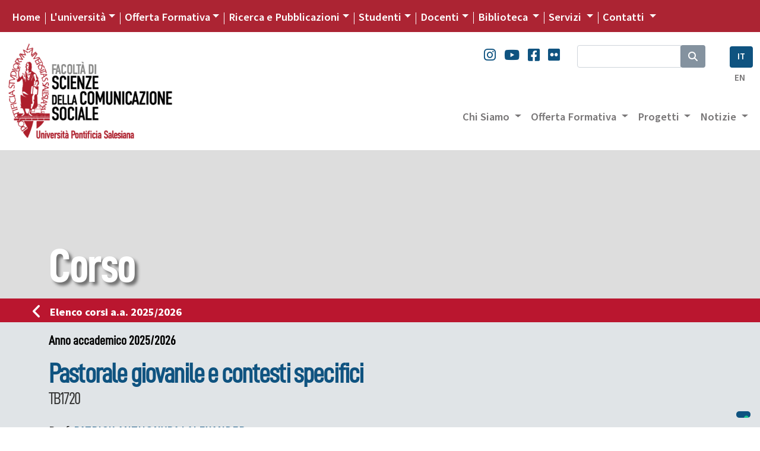

--- FILE ---
content_type: text/html; charset=UTF-8
request_url: https://fsc.unisal.it/corso/TB1720/22-23
body_size: 10681
content:

<!DOCTYPE html>
<html lang="it">

<head>
  <script type="text/javascript">
    var _iub = _iub || [];
    _iub.csConfiguration = {
      "siteId": 4104313,
      "cookiePolicyId": 93753809,
      "lang": "it",
      "storage": {
        "useSiteId": true
      }
    };
  </script>
  <script type="text/javascript" src="https://cs.iubenda.com/autoblocking/4104313.js"></script>
  <script type="text/javascript" src="//cdn.iubenda.com/cs/gpp/stub.js"></script>
  <script type="text/javascript" src="//cdn.iubenda.com/cs/iubenda_cs.js" charset="UTF-8" async></script>
  <meta charset="utf-8">

<!--
<meta name="viewport" content="width=device-width, initial-scale=1.0">  
<meta name="viewport" content="width=device-width, user-scalable=yes,initial-scale=1.0, minimum-scale=1.0">
-->
<meta name="viewport" content="width=device-width, initial-scale=1.0">

<meta name="mobile-web-app-capable" content="yes">


<meta name="description" content="Corso" />
<meta name="keywords" content="università salesiana, pontifical university, pontificial university, giovani, don bosco, educazione salesiana, pastorale giovanile salesiana, formazione culturale salesiana, sistema preventivo, educazione professionale, osservatorio giovani, osservatorio della gioventù, formazione professionale, sociologia della gioventù, scuola e formazione salesiana" />



<meta name="robots" content="index, follow">
<meta name="google-site-verification" content="LAOZ9GiLktmrWyMj3LPaKHsWr9g3bwWk2L7B1i8i7m8" />
<link rel="canonical" href="https://www.unisal.it/" />
<link rel="image_src" href="https://www.unisal.it/images/_set/logo-ups.jpg" />
<meta property="og:type" content="article" />
<meta property="og:title" content="Unisal" />
<meta property="og:description" content="Corso" />
<meta property="og:url" content="https://www.unisal.it/corso" />
<meta property="og:site_name" content="Università Pontificia Salesiana" />
<meta property="og:image" itemprop="image" content="https://www.unisal.it/images/_set/logo-ups.jpg" />
<meta property="og:locale" content="it_IT" />
<meta name="twitter:card" content="summary" />
<meta name="twitter:description" content="Corso" />
<meta name="twitter:title" content="UNISAL" />
<meta name="twitter:site" content="@Unisal" />
<meta name="twitter:image" content="https://www.unisal.it/images/_set/logo-ups.jpg" />

<!-- Fonts -->
<link rel="stylesheet" href="https://use.typekit.net/aab0qxa.css">
<!--
  <link href="https://fonts.googleapis.com/css?family=Source+Sans+Pro:300,300i,400,400i,600,700,700i,900,900i&display=swap" rel="stylesheet">
-->
<link rel="stylesheet" href="https://cdnjs.cloudflare.com/ajax/libs/font-awesome/6.4.2/css/all.min.css" integrity="sha512-z3gLpd7yknf1YoNbCzqRKc4qyor8gaKU1qmn+CShxbuBusANI9QpRohGBreCFkKxLhei6S9CQXFEbbKuqLg0DA==" crossorigin="anonymous" referrerpolicy="no-referrer" />


<!-- Latest compiled and minified CSS -->
<!-- CSS only -->
<!-- BS - OLD VERSION - <link rel="stylesheet" href="https://maxcdn.bootstrapcdn.com/bootstrap/4.3.1/css/bootstrap.min.css"> -->
<!-- BS5 -->
<link href="https://cdn.jsdelivr.net/npm/bootstrap@5.0.2/dist/css/bootstrap.min.css" rel="stylesheet" integrity="sha384-EVSTQN3/azprG1Anm3QDgpJLIm9Nao0Yz1ztcQTwFspd3yD65VohhpuuCOmLASjC" crossorigin="anonymous">

<!-- CSS -->
<link rel="stylesheet" href="/templates/unisal/it/css/flexslider-fonts.css" />
<link rel="stylesheet" href="https://cdnjs.cloudflare.com/ajax/libs/flexslider/2.7.2/flexslider.min.css" integrity="sha512-c7jR/kCnu09ZrAKsWXsI/x9HCO9kkpHw4Ftqhofqs+I2hNxalK5RGwo/IAhW3iqCHIw55wBSSCFlm8JP0sw2Zw==" crossorigin="anonymous" referrerpolicy="no-referrer" />
<link rel="stylesheet" href="/templates/unisal/it/css/animations.css" />
<link rel="stylesheet" href="/templates/unisal/it/css/style.css?ver=1739776306" />
<link rel="stylesheet" href="/templates/unisal/it/css/style_responsive.css?ver=1739776306" />
<link rel="stylesheet" href="/templates/unisal/it/css/pixelfabrica.css" />
<link rel="stylesheet" type="text/css" href="/templates/unisal/it/css/colors/fsc.css" />


  <link rel="stylesheet" href="/templates/unisal/it/css/corso.css" />



<!--[if lt IE 9]><script src="/media/jui/js/html5.js?1ee3023ea9f0264f798175bdd525925b" type="text/javascript"></script><![endif]-->
<!--<script src="https://www.unisal.it/home/hp_js/jquery.js" type="text/javascript"></script>-->
<!-- jQuery 341 -   
<script src="https://ajax.googleapis.com/ajax/libs/jquery/3.4.1/jquery.min.js"></script> -->
<!-- jQuery 360 -->
<script src="https://code.jquery.com/jquery-3.6.0.min.js" integrity="sha256-/xUj+3OJU5yExlq6GSYGSHk7tPXikynS7ogEvDej/m4=" crossorigin="anonymous"></script>
<!-- BS - OLD VERSION --
<script src="https://cdnjs.cloudflare.com/ajax/libs/popper.js/1.14.7/umd/popper.min.js"></script>
<script src="https://maxcdn.bootstrapcdn.com/bootstrap/4.3.1/js/bootstrap.min.js"></script>  -->

<!-- BS 5 JS -->
<script src="https://cdn.jsdelivr.net/npm/@popperjs/core@2.9.2/dist/umd/popper.min.js" integrity="sha384-IQsoLXl5PILFhosVNubq5LC7Qb9DXgDA9i+tQ8Zj3iwWAwPtgFTxbJ8NT4GN1R8p" crossorigin="anonymous"></script>
<script src="https://cdn.jsdelivr.net/npm/bootstrap@5.0.2/dist/js/bootstrap.min.js" integrity="sha384-cVKIPhGWiC2Al4u+LWgxfKTRIcfu0JTxR+EQDz/bgldoEyl4H0zUF0QKbrJ0EcQF" crossorigin="anonymous"></script>
<script src="/templates/unisal/it/js/touch-punch.js"></script>

<link rel="stylesheet" href="https://cdnjs.cloudflare.com/ajax/libs/fancybox/3.2.5/jquery.fancybox.min.css" />
<script src="https://cdnjs.cloudflare.com/ajax/libs/fancybox/3.2.5/jquery.fancybox.min.js"></script>
<script src="/templates/unisal/it/js/pixelfabrica.js"></script>
<script src="https://cdnjs.cloudflare.com/ajax/libs/flexslider/2.7.2/jquery.flexslider-min.js" integrity="sha512-BmoWLYENsSaAfQfHszJM7cLiy9Ml4I0n1YtBQKfx8PaYpZ3SoTXfj3YiDNn0GAdveOCNbK8WqQQYaSb0CMjTHQ==" crossorigin="anonymous" referrerpolicy="no-referrer"></script>

<script src="/templates/unisal/it/js/script.js?ver=1739776306"></script>
<!-- FAVICON -->
<link rel="apple-touch-icon" sizes="57x57" href="/images/_set/favicon/apple-icon-57x57.png">
<link rel="apple-touch-icon" sizes="60x60" href="/images/_set/favicon/apple-icon-60x60.png">
<link rel="apple-touch-icon" sizes="72x72" href="/images/_set/favicon/apple-icon-72x72.png">
<link rel="apple-touch-icon" sizes="76x76" href="/images/_set/favicon/apple-icon-76x76.png">
<link rel="apple-touch-icon" sizes="114x114" href="/images/_set/favicon/apple-icon-114x114.png">
<link rel="apple-touch-icon" sizes="120x120" href="/images/_set/favicon/apple-icon-120x120.png">
<link rel="apple-touch-icon" sizes="144x144" href="/images/_set/favicon/apple-icon-144x144.png">
<link rel="apple-touch-icon" sizes="152x152" href="/images/_set/favicon/apple-icon-152x152.png">
<link rel="apple-touch-icon" sizes="180x180" href="/images/_set/favicon/apple-icon-180x180.png">
<link rel="icon" type="image/png" sizes="192x192" href="/images/_set/favicon/android-icon-192x192.png">
<link rel="icon" type="image/png" sizes="32x32" href="/images/_set/favicon/favicon-32x32.png">
<link rel="icon" type="image/png" sizes="96x96" href="/images/_set/favicon/favicon-96x96.png">
<link rel="icon" type="image/png" sizes="16x16" href="/images/_set/favicon/favicon-16x16.png">
<meta name="msapplication-TileColor" content="#ffffff">
<meta name="msapplication-TileImage" content="/images/_set/favicon/ms-icon-144x144.png">
<meta name="theme-color" content="#ffffff">

<link rel="shortcut icon" type="image/vnd.microsoft.icon" href="/images/_set/favicon/favicon.ico" />

<!-- Global site tag (gtag.js) - Google Analytics -->
<script async src="https://www.googletagmanager.com/gtag/js?id=UA-148934404-1"></script>
<script>
  window.dataLayer = window.dataLayer || [];

  function gtag() {
    dataLayer.push(arguments);
  }
  gtag('js', new Date());

  gtag('config', 'UA-148934404-1');
</script>
  <title>Facoltà di Scienze della Comunicazione Sociale - Università Pontificia Salesiana</title>
  </head>

<body class="fsc">
  <header class="custom-header sticky-lg-top">
    <div id="top-nav-wrapper" class="bg-unisal">
      <div class="container-fluid">
        <div class="wrapper">
          <div class="row">
            <div class="col">
              <div class="top-nav">
                <nav class="navbar navbar-expand-lg navbar-dark">
  <button class="navbar-toggler" type="button" data-bs-toggle="collapse" data-bs-target="#navbarSupportedContent" aria-controls="navbarSupportedContent" aria-expanded="false" aria-label="Toggle navigation">
    <span class="navbar-toggler-icon"></span>
  </button>
  <div class="collapse navbar-collapse" id="navbarSupportedContent">
    <ul class="navbar-nav me-auto topnav mb-2 mb-lg-0">
      
      
                    <li class="nav-item first-item">
                                <a class="nav-link active" aria-current="page" href="https://www.unisal.it/">Home</a>
            </li>

        
      
                    <li class="nav-item dropdown custom-dropdown">
                <a class="nav-link dropdown-toggle" href="#" data-bs-toggle="dropdown" data-bs-auto-close="outside" aria-expanded="false">L'università</a>
                <div id="universita" class="dropdown-menu shadow" data-bs-popper="none">
                    <div class="mega-content px-4">
                        <div class="container-fluid">
                            
                                                        <div class="row gx-5">
                            
                                                            <div class="col py-4 border-end">
                                    
                                                                            <h5>
                                                                                            Chi Siamo                                                                                    </h5>
                                    
                                    <div class="item-list">
                                                                                                                                    <a href="https://www.unisal.it/page/24-identita-missione" class="dropdown-item">
                                                    Identità, Missione e Programma                                                </a>
                                                                                                                                                                                <a href="https://www.unisal.it/page/4-storia" class="dropdown-item">
                                                    Storia                                                </a>
                                                                                                                                                                                <a href="https://www.unisal.it/page/7-pastorale-universitaria" class="dropdown-item">
                                                    Pastorale Universitaria                                                </a>
                                                                                                                                                                                <a href="https://www.unisal.it/page/29-ups-nel-mondo" class="dropdown-item">
                                                    UPS nel Mondo                                                </a>
                                                                                                                                                                                <a href="https://www.unisal.it/page/6088-convenzioni-accordi" class="dropdown-item">
                                                    Accordi con altre Università                                                </a>
                                                                                                                        </div>
                                </div>
                                                            <div class="col py-4 border-end">
                                    
                                                                            <h5>
                                                                                            Struttura                                                                                    </h5>
                                    
                                    <div class="item-list">
                                                                                                                                    <a href="https://www.unisal.it/page/30-autorita-accademiche" class="dropdown-item">
                                                    Autorità                                                </a>
                                                                                                                                                                                <a href="https://www.unisal.it/page/5-organi-accademici" class="dropdown-item">
                                                    Organi accademici                                                </a>
                                                                                                                                                                                <a href="https://www.unisal.it/page/31-consigli-e-commissioni" class="dropdown-item">
                                                    Consigli e Commissioni                                                </a>
                                                                                                                                                                                <a href="https://www.unisal.it/list/docenti" class="dropdown-item">
                                                    Docenti                                                </a>
                                                                                                                                                                                <a href="https://www.unisal.it/page/1633-studenti" class="dropdown-item">
                                                    Studenti                                                </a>
                                                                                                                        </div>
                                </div>
                                                            <div class="col py-4 border-end">
                                    
                                                                            <h5>
                                                                                            Qualità                                                                                    </h5>
                                    
                                    <div class="item-list">
                                                                                                                                    <a href="https://www.unisal.it/page/26-didattica" class="dropdown-item">
                                                    Didattica                                                </a>
                                                                                                                                                                                <a href="https://www.unisal.it/page/27-titoli-accademici" class="dropdown-item">
                                                    Titoli accademici                                                </a>
                                                                                                                                                                                <a href="https://www.unisal.it/page/1634-offerta-formativa" class="dropdown-item">
                                                    Offerta Formativa                                                </a>
                                                                                                                                                                                <a href="https://www.unisal.it/page/34-progetto-istituzionale-strategico-2022-2027" class="dropdown-item">
                                                    Progetto Istituzionale e Strategico                                                </a>
                                                                                                                        </div>
                                </div>
                                                            <div class="col py-4">
                                    
                                                                            <h5>
                                                                                            Statuti, regolamenti e norme                                                                                    </h5>
                                    
                                    <div class="item-list">
                                                                                                                                    <a href="https://www.unisal.it/page/1832-statuti-generali-e-ordinamento-degli-studi" class="dropdown-item">
                                                    Statuti e ordinamento degli Studi                                                </a>
                                                                                                                                                                                <a href="https://www.unisal.it/page/1834-statuti-generali-e-di-facolta" class="dropdown-item">
                                                    Statuti generali e di facoltà                                                </a>
                                                                                                                                                                                <a href="https://www.unisal.it//images/Rettorato/UPS-linee-guida-sul-contrasto-al-plagio.pdf" class="dropdown-item">
                                                    Documentazione antiplagio                                                </a>
                                                                                                                                                                                <a href="https://www.unisal.it/page/4839-documentazione-molestie" class="dropdown-item">
                                                    Documentazione molestie                                                </a>
                                                                                                                                                                                <a href="https://www.unisal.it/page/6727-safeguarding" class="dropdown-item">
                                                    Safeguarding                                                </a>
                                                                                                                        </div>
                                </div>
                            
                                                        </div> 
                        </div>
                    </div>
                </div>
            </li>

        
      
                    <li class="nav-item dropdown custom-dropdown">
                <a class="nav-link dropdown-toggle" href="#" data-bs-toggle="dropdown" data-bs-auto-close="outside" aria-expanded="false">Offerta Formativa</a>
                <div id="offerta-formativa" class="dropdown-menu shadow" data-bs-popper="none">
                    <div class="mega-content px-3">
                        <div class="container-fluid">
                            
                                                        <div class="row">
                                <div class="col-md-12 col-sm-12">
                                    <div class="row-cols-1 row-cols-sm-1 row-cols-md-3 gx-5 row">
                            
                                                            <div class="col py-4 border-end">
                                    
                                                                            <h5>
                                                                                            <a href="https://teologia.unisal.it/">Facoltà di Teologia</a>
                                            
                                                                                    </h5>
                                    
                                    <div class="item-list">
                                                                                                                                    <a href="https://teologia.unisal.it/page/3181-baccalaureato-in-teologia" class="dropdown-item">
                                                    Baccalaureato in Teologia                                                </a>
                                                                                                                                                                                <a href="https://teologia.unisal.it/page/3193-diploma-di-teologia" class="dropdown-item">
                                                    Diploma di Teologia                                                </a>
                                                                                                                                                                                <a href="https://teologia.unisal.it/page/3183-licenza-in-teologia-dogmatica" class="dropdown-item">
                                                    Licenza in Teologia Dogmatica                                                </a>
                                                                                                                                                                                <a href="https://teologia.unisal.it/page/3184-licenza-in-teologia-pastorale-pastorale-giovanile" class="dropdown-item">
                                                    Licenza in Pastorale Giovanile                                                </a>
                                                                                                                                                                                <a href="https://teologia.unisal.it/page/3186-licenza-in-teologia-spirituale-spiritualita-giovanile" class="dropdown-item">
                                                    Licenza in Spiritualità Giovanile                                                </a>
                                                                                                                                                                                <a href="https://teologia.unisal.it/page/3187-licenza-in-teologia-spirituale-formazione-dei-formatori-e-animatori-vocazionali" class="dropdown-item long-item">
                                                    Licenza in Formazione<br />dei Formatori e Animatori Vocazionali                                                </a>
                                                                                                                                                                                <a href="https://teologia.unisal.it/page/3188-licenza-in-teologia-spirituale-studi-salesiani" class="dropdown-item">
                                                    Licenza in Studi Salesiani                                                </a>
                                                                                                                                                                                <a href="https://teologia.unisal.it/page/3192-regolamenti-di-dottorato" class="dropdown-item">
                                                    Dottorato                                                </a>
                                                                                                                                                                                                                                     <hr />
                                                                                                                                                                                                                                <a href="https://teologia.unisal.it/page/4979-anno-di-pastorale" class="dropdown-item">
                                                    Anno di Pastorale                                                </a>
                                                                                                                        </div>
                                </div>
                                                            <div class="col py-4 border-end">
                                    
                                                                            <h5>
                                                                                            <a href="https://filosofia.unisal.it/">Facoltà di Filosofia</a>
                                            
                                                                                    </h5>
                                    
                                    <div class="item-list">
                                                                                                                                    <a href="https://filosofia.unisal.it/page/3153-baccalaureato" class="dropdown-item">
                                                    Baccalaureato in Filosofia                                                </a>
                                                                                                                                                                                <a href="https://filosofia.unisal.it/page/5716-baccalaureato-in-management-e-diritto-degli-ets-settore-e-delleconomia-sociale" class="dropdown-item long-item">
                                                    Baccalaureato in Management e Diritto<br />degli ETS e dell'Economia Sociale                                                </a>
                                                                                                                                                                                <a href="https://filosofia.unisal.it/page/4409-licenza-in-filosofia" class="dropdown-item">
                                                    Licenza in Filosofia                                                </a>
                                                                                                                                                                                <a href="https://filosofia.unisal.it/page/5715-licenza-in-etica-economia-e-diritto-del-terzo-settore" class="dropdown-item long-item">
                                                    Licenza in Etica economia <br />e diritto del Terzo settore                                                </a>
                                                                                                                                                                                <a href="https://filosofia.unisal.it/page/3154-licenza-in-scienze-storico-antropologiche" class="dropdown-item">
                                                    Licenza in Scienze storico-antropologiche                                                </a>
                                                                                                                                                                                <a href="https://filosofia.unisal.it/page/4334-licenza-in-scienze-umane-e-sociali" class="dropdown-item">
                                                    Licenza in Scienze umane e sociali                                                </a>
                                                                                                                                                                                <a href="https://filosofia.unisal.it/page/3156-diploma-universitario" class="dropdown-item">
                                                    Diploma universitario in Filosofia                                                </a>
                                                                                                                                                                                <a href="https://filosofia.unisal.it/page/3157-diploma-di-formazione-superiore" class="dropdown-item">
                                                    Diploma di formazione superiore in Filosofia                                                </a>
                                                                                                                                                                                <a href="https://filosofia.unisal.it/page/3155-dottorato" class="dropdown-item">
                                                    Dottorato                                                </a>
                                                                                                                        </div>
                                </div>
                                                            <div class="col py-4">
                                    
                                                                            <h5>
                                                                                            <a href="https://fse.unisal.it/">Facoltà di Scienze dell'Educazione</a>
                                            
                                                                                    </h5>
                                    
                                    <div class="item-list">
                                                                                                                                    <a href="https://psicologia.unisal.it" class="dropdown-item">
                                                    Psicologia                                                </a>
                                                                                                                                                                                <a href="https://fse.unisal.it/page/4310-curricolo-pedagogia-sociale" class="dropdown-item">
                                                    Pedagogia Sociale                                                </a>
                                                                                                                                                                                <a href="https://fse.unisal.it/page/4312-curricolo-catechetica" class="dropdown-item">
                                                    Catechetica                                                </a>
                                                                                                                                                                                <a href="https://fse.unisal.it/page/4311-curricolo-pedagogia-per-la-scuola-e-per-la-formazione-professionale" class="dropdown-item">
                                                    Pedagogia per la scuola<br />e per la formazione professionale                                                </a>
                                                                                                                                                                                <a href="https://fse.unisal.it/page/4313-curricolo-educazione-religiosa" class="dropdown-item">
                                                    Educazione religiosa                                                </a>
                                                                                                                                                                                <a href="https://fse.unisal.it/page/4314-curricolo-pedagogia-vocazionale" class="dropdown-item">
                                                    Pedagogia vocazionale                                                </a>
                                                                                                                                                                                <a href="https://fse.unisal.it/page/4315-curricolo-pedagogia-e-comunicazione" class="dropdown-item">
                                                    Pedagogia e Comunicazione                                                </a>
                                                                                                                                                                                <a href="https://fse.unisal.it/page/4316-dottorato" class="dropdown-item">
                                                    Dottorato                                                </a>
                                                                                                                        </div>
                                </div>
                                                            <div class="col py-4 border-end border-top">
                                    
                                                                            <h5>
                                                                                            <a href="https://latinitas.unisal.it/">Facoltà di Lettere Cristiane e Classiche</a>
                                            
                                                                                    </h5>
                                    
                                    <div class="item-list">
                                                                                                                                    <a href="https://latinitas.unisal.it/page/3206-baccalaureato" class="dropdown-item">
                                                    Baccalaureato in Lettere Cristiane e Classiche                                                </a>
                                                                                                                                                                                <a href="https://latinitas.unisal.it/page/3207-licenza" class="dropdown-item">
                                                    Licenza in Lettere Cristiane e Classiche                                                </a>
                                                                                                                                                                                <a href="https://latinitas.unisal.it/page/3209-diploma-in-latino-ecclesiastico" class="dropdown-item">
                                                    Diploma in latino ecclesiastico                                                </a>
                                                                                                                                                                                <a href="https://latinitas.unisal.it/page/3200-dottorato" class="dropdown-item">
                                                    Dottorato                                                </a>
                                                                                                                        </div>
                                </div>
                                                            <div class="col py-4 border-end border-top">
                                    
                                                                            <h5>
                                                                                            <a href="https://fsc.unisal.it/">Facoltà di Scienze della Comunicazione sociale</a>
                                            
                                                                                    </h5>
                                    
                                    <div class="item-list">
                                                                                                                                    <a href="https://fsc.unisal.it/page/1654-comunicazione-sociale-media-digitali-e-cultura" class="dropdown-item long-item">
                                                    Comunicazione sociale<br />Media Digitali e Cultura                                                </a>
                                                                                                                                                                                <a href="https://fsc.unisal.it/page/1655-comunicazione-sociale-media-digitali-e-cultura-indirizzo-comunicazione-pastorale" class="dropdown-item long-item">
                                                    Comunicazione sociale<br />Media digitali e Cultura, indirizzo Pastorale                                                </a>
                                                                                                                                                                                <a href="https://fsc.unisal.it/page/3218-dottorato" class="dropdown-item">
                                                    Dottorato                                                </a>
                                                                                                                        </div>
                                </div>
                                                            <div class="col py-4 border-top">
                                    
                                                                            <h5>
                                                                                            Altri corsi                                                                                    </h5>
                                    
                                    <div class="item-list">
                                                                                                                                    <a href="https://www.unisal.it/page/1723-post-lauream" class="dropdown-item">
                                                    Post Lauream                                                </a>
                                                                                                                                                                                <a href="https://www.unisal.it/page/1745-altri-corsi" class="dropdown-item">
                                                    Aggiornamento e Formazione                                                </a>
                                                                                                                        </div>
                                </div>
                            
                                                                </div> </div> </div> 
                        </div>
                    </div>
                </div>
            </li>

        
      
                    <li class="nav-item dropdown custom-dropdown">
                <a class="nav-link dropdown-toggle" href="#" data-bs-toggle="dropdown" data-bs-auto-close="outside" aria-expanded="false">Ricerca e Pubblicazioni</a>
                <div id="ricerca" class="dropdown-menu shadow" data-bs-popper="none">
                    <div class="mega-content px-4">
                        <div class="container-fluid">
                            
                                                        <div class="row gx-5">
                            
                                                            <div class="col py-4 border-end">
                                    
                                                                            <h5>
                                                                                            Progetti                                                                                    </h5>
                                    
                                    <div class="item-list">
                                                                                                                                    <a href="https://www.unisal.it/page/6843-esperienza-educativa" class="dropdown-item">
                                                    Esperienza educativa salesiana                                                </a>
                                                                                                                                                                                <a href="https://www.unisal.it/page/4928-giovani-affetti-identita" class="dropdown-item">
                                                    Giovani, affetti e identità                                                </a>
                                                                                                                                                                                <a href="https://francescodisales.unisal.it/" class="dropdown-item">
                                                    San Francesco di Sales                                                </a>
                                                                                                                                                                                <a href="https://www.unisal.it/page/21-giovani-e-scelte-di-vita" class="dropdown-item">
                                                    Giovani e scelte di vita                                                </a>
                                                                                                                                                                                <a href="https://www.unisal.it/page/4943-green-ups" class="dropdown-item">
                                                    Green UPS                                                </a>
                                                                                                                        </div>
                                </div>
                                                            <div class="col py-4 border-end">
                                    
                                                                            <h5>
                                                                                            Centri di Ricerca                                                                                    </h5>
                                    
                                    <div class="item-list">
                                                                                                                                    <a href="https://www.unisal.it/page/1632-osservatorio-internazionale-della-gioventu" class="dropdown-item">
                                                    Osservatorio della Gioventù                                                </a>
                                                                                                                                                                                <a href="https://www.unisal.it/page/1635-centro-studi-don-bosco" class="dropdown-item">
                                                    Centro Studi Don Bosco                                                </a>
                                                                                                                                                                                <a href="https://www.salesian.online/" class="dropdown-item">
                                                    Salesian Online                                                </a>
                                                                                                                                                                                <a href="https://www.unisal.it/page/6466-salesian-ai" class="dropdown-item">
                                                    Salesian AI                                                </a>
                                                                                                                        </div>
                                </div>
                                                            <div class="col py-4 border-end">
                                    
                                                                            <h5>
                                             
                                                <a target="_blank" href="https://www.editricelas.it">Editrice LAS</a>
                                                                                    </h5>
                                    
                                    <div class="item-list">
                                                                                                                                    <a href="https://editricelas.it/" target="_blank" class="dropdown-item">
                                                    Novità                                                </a>
                                                                                                                                                                                <a href="https://editricelas.it/16-libri" target="_blank" class="dropdown-item">
                                                    Libri                                                </a>
                                                                                                                                                                                <a href="https://editricelas.it/17-e-book" target="_blank" class="dropdown-item">
                                                    Ebook                                                </a>
                                                                                                                        </div>
                                </div>
                                                            <div class="col py-4">
                                    
                                                                            <h5>
                                                                                            Riviste                                                                                    </h5>
                                    
                                    <div class="item-list">
                                                                                                                                    <a href="https://salesianum.unisal.it" class="dropdown-item">
                                                    Salesianum                                                </a>
                                                                                                                                                                                <a href="https://www.unisal.it/page/37-orientamenti-pedagogici" class="dropdown-item">
                                                    Orientamenti pedagogici                                                </a>
                                                                                                                                                                                <a href="http://rivistadipedagogiareligiosa.unisal.it/?page_id=18239" class="dropdown-item">
                                                    Catechetica ed Educazione                                                </a>
                                                                                                                                                                                <a href="https://www.unisal.it/page/5868-rivista-notizie-ups" class="dropdown-item">
                                                    Notizie UPS                                                </a>
                                                                                                                        </div>
                                </div>
                            
                                                        </div> 
                        </div>
                    </div>
                </div>
            </li>

        
      
                    <li class="nav-item dropdown custom-dropdown">
                <a class="nav-link dropdown-toggle" href="#" data-bs-toggle="dropdown" data-bs-auto-close="outside" aria-expanded="false">Studenti</a>
                <div id="studenti" class="dropdown-menu shadow" data-bs-popper="none">
                    <div class="mega-content px-4">
                        <div class="container-fluid">
                            
                                                        <div class="row gx-5">
                            
                                                            <div class="col py-4 border-end">
                                    
                                                                            <h5>
                                                                                            <a href="https://www.unisal.it/page/16-segreteria-generale">Segreteria Generale</a>
                                            
                                                                                    </h5>
                                    
                                    <div class="item-list">
                                                                                                                                    <a href="https://www.unisal.it/page/4914-orientamento" class="dropdown-item">
                                                    Orientamento                                                </a>
                                                                                                                                                                                <a href="https://www.unisal.it/page/4460-modalita-di-iscrizione-ups" class="dropdown-item">
                                                    Iscrizioni                                                </a>
                                                                                                                                                                                <a href="https://www.unisal.it/page/1848-tasse-accademiche" class="dropdown-item">
                                                    Tasse Accademiche                                                </a>
                                                                                                                                                                                <a href="https://sas.unisal.it/?id=oralez" target="_blank" class="dropdown-item">
                                                    Orari delle lezioni                                                </a>
                                                                                                                                                                                <a href="https://sas.unisal.it/?id=calendari" target="_blank" class="dropdown-item">
                                                    Calendario Accademico                                                </a>
                                                                                                                                                                                <a href="https://sas.unisal.it/" target="_blank" class="dropdown-item">
                                                    Avvisi e Scadenze                                                </a>
                                                                                                                                                                                                                                     <div class="dropdown-divider"></div>
                                                                                                                                                                                                                                <a href="https://www.unisal.it/page/16-segreteria-generale" class="dropdown-item">
                                                    Ordo Accademico                                                </a>
                                                                                                                                                                                <a href="https://www.unisal.it/page/1746-annuario-ups" class="dropdown-item">
                                                    Annuario                                                </a>
                                                                                                                                                                                                                                     <div class="dropdown-divider"></div>
                                                                                                                                                                                                                                <a href="https://www.unisal.it/list/corsi" class="dropdown-item">
                                                    Elenco dei Corsi                                                </a>
                                                                                                                                                                                <a href="https://sas.unisal.it/?id=corsiprog" target="_blank" class="dropdown-item">
                                                    Programmi dei corsi                                                </a>
                                                                                                                                                                                                                                     <div class="dropdown-divider"></div>
                                                                                                                                                                                                                                <a href="https://www.unisal.it/page/7-pastorale-universitaria" class="dropdown-item">
                                                    Pastorale Universitaria                                                </a>
                                                                                                                        </div>
                                </div>
                                                            <div class="col py-4">
                                    
                                                                            <h5>
                                                                                            Risorse Online                                                                                    </h5>
                                    
                                    <div class="item-list">
                                                                                                                                    <a href="https://sas.unisal.it/" target="_blank" class="dropdown-item">
                                                    SAS                                                </a>
                                                                                                                                                                                <a href="https://geco.unisal.it/" target="_blank" class="dropdown-item">
                                                    GECO                                                </a>
                                                                                                                                                                                <a href="https://www.unisal.it/page/1657-citavi" target="_blank" class="dropdown-item">
                                                    CITAVI                                                </a>
                                                                                                                                                                                <a href="https://www.unisal.it/page/14-mediateca" class="dropdown-item">
                                                    Mediateca                                                </a>
                                                                                                                                                                                <a href="https://outlook.office365.com/mail/" target="_blank" class="dropdown-item">
                                                    Webmail                                                </a>
                                                                                                                        </div>
                                </div>
                            
                                                        </div> 
                        </div>
                    </div>
                </div>
            </li>

        
      
                    <li class="nav-item dropdown custom-dropdown">
                <a class="nav-link dropdown-toggle" href="#" data-bs-toggle="dropdown" data-bs-auto-close="outside" aria-expanded="false">Docenti</a>
                <div id="docenti" class="dropdown-menu shadow" data-bs-popper="none">
                    <div class="mega-content px-4">
                        <div class="container-fluid">
                            
                                                        <div class="row gx-5">
                            
                                                            <div class="col py-4 border-end">
                                    
                                                                            <h5>
                                                                                            <a href="https://www.unisal.it/page/16-segreteria-generale">Segreteria Generale</a>
                                            
                                                                                    </h5>
                                    
                                    <div class="item-list">
                                                                                                                                    <a href="https://www.unisal.it/list/docenti" target="_blank" class="dropdown-item">
                                                    Elenco Docenti                                                </a>
                                                                                                                                                                                <a href="https://sas.unisal.it/?id=oralez" target="_blank" class="dropdown-item">
                                                    Orari delle lezioni                                                </a>
                                                                                                                                                                                <a href="https://sas.unisal.it/?id=calendari" target="_blank" class="dropdown-item">
                                                    Calendario Accademico                                                </a>
                                                                                                                                                                                <a href="https://sas.unisal.it/" target="_blank" class="dropdown-item">
                                                    Avvisi e Scadenze                                                </a>
                                                                                                                                                                                                                                     <div class="dropdown-divider"></div>
                                                                                                                                                                                                                                <a href="https://www.unisal.it/page/16-segreteria-generale" class="dropdown-item">
                                                    Ordo Accademico                                                </a>
                                                                                                                                                                                <a href="https://www.unisal.it/page/1746-annuario-ups" class="dropdown-item">
                                                    Annuario                                                </a>
                                                                                                                                                                                                                                     <div class="dropdown-divider"></div>
                                                                                                                                                                                                                                <a href="https://www.unisal.it/list/corsi" class="dropdown-item">
                                                    Elenco dei Corsi                                                </a>
                                                                                                                                                                                <a href="https://sas.unisal.it/?id=corsiprog" target="_blank" class="dropdown-item">
                                                    Programmi dei corsi                                                </a>
                                                                                                                        </div>
                                </div>
                                                            <div class="col py-4">
                                    
                                                                            <h5>
                                                                                            Risorse Online                                                                                    </h5>
                                    
                                    <div class="item-list">
                                                                                                                                    <a href="https://sas.unisal.it/" target="_blank" class="dropdown-item">
                                                    SAS                                                </a>
                                                                                                                                                                                <a href="https://geco.unisal.it/" target="_blank" class="dropdown-item">
                                                    GECO                                                </a>
                                                                                                                                                                                <a href="https://www.unisal.it/page/1657-citavi" target="_blank" class="dropdown-item">
                                                    CITAVI                                                </a>
                                                                                                                                                                                <a href="https://www.unisal.it/page/14-mediateca" class="dropdown-item">
                                                    Mediateca                                                </a>
                                                                                                                                                                                <a href="https://outlook.office365.com/mail/" target="_blank" class="dropdown-item">
                                                    Webmail                                                </a>
                                                                                                                        </div>
                                </div>
                            
                                                        </div> 
                        </div>
                    </div>
                </div>
            </li>

        
      
                    <li class="nav-item dropdown no-megamenu">
                                <a href="https://www.unisal.it/page/10-biblioteca-don-bosco" class="nav-link dropdown-toggle" id="navbarDropdown" role="button" data-bs-toggle="dropdown" aria-expanded="false">
                    Biblioteca                </a>
                <ul class="dropdown-menu" aria-labelledby="navbarDropdown">
                                                                        <li>
                                <a href="https://biblioteca.unisal.it" target="_blank" class="dropdown-item">
                                    Biblioteca Don Bosco                                </a>
                            </li>
                                                            </ul>
            </li>

        
      
                    <li class="nav-item dropdown no-megamenu">
                                <a href="#" class="nav-link dropdown-toggle" id="navbarDropdown" role="button" data-bs-toggle="dropdown" aria-expanded="false">
                    Servizi                </a>
                <ul class="dropdown-menu" aria-labelledby="navbarDropdown">
                                                                        <li>
                                <a href="https://www.unisal.it/page/12-centro-stampa" class="dropdown-item">
                                    Centro Stampa                                </a>
                            </li>
                                                                                                <li>
                                <a href="https://www.unisal.it/page/9-centro-di-servizi-informatici-e-telematici-cesit" class="dropdown-item">
                                    CeSIT                                </a>
                            </li>
                                                                                                <li>
                                <a href="https://www.unisal.it/page/11-centro-psicopedagogico" class="dropdown-item">
                                    Centro Psicopedagogico                                </a>
                            </li>
                                                                                                <li>
                                <a href="https://sites.google.com/site/bedandstudy/" target="_blank" class="dropdown-item">
                                    Alloggi Studenti                                </a>
                            </li>
                                                                                                <li>
                                <a href="https://www.unisal.it/page/1656-mensa-universitaria" class="dropdown-item">
                                    Bar e Mensa                                </a>
                            </li>
                                                                                                <div class="dropdown-divider"></div>
                                                                                                <li>
                                <a href="https://outlook.office365.com/mail/" target="_blank" class="dropdown-item">
                                    Webmail                                </a>
                            </li>
                                                            </ul>
            </li>

        
      
                    <li class="nav-item dropdown no-megamenu">
                                <a href="#" class="nav-link dropdown-toggle" id="navbarDropdown" role="button" data-bs-toggle="dropdown" aria-expanded="false">
                    Contatti                </a>
                <ul class="dropdown-menu" aria-labelledby="navbarDropdown">
                                                                        <li>
                                <a href="https://www.unisal.it/page/4710-comunicazione-e-sviluppo" class="dropdown-item">
                                    Comunicazione e Sviluppo                                </a>
                            </li>
                                                                                                <li>
                                <a href="https://www.unisal.it/page/4919-contatti" class="dropdown-item">
                                    Contatti                                </a>
                            </li>
                                                                                                <li>
                                <a href="https://www.unisal.it/page/36-dove-siamo" class="dropdown-item">
                                    Dove Siamo                                </a>
                            </li>
                                                            </ul>
            </li>

        
          </ul>
  </div>
</nav>
              </div>
            </div>
          </div>
        </div>
      </div>
    </div>
    <div class="container-fluid">
      <div class="row">
        <div class="col-md-3 col-sm-12 col-lg-3">
          <div class="logo py-3">
            <a href="/"><img id="logo-img" src="/templates/unisal/it/assets/loghi/fsc.png" class="logoups" /></a>
          </div>
        </div>
        <div class="col-md-9 col-sm-12 col-lg-9">
          <div class="wrapper-right social cerca">
            <div class="row justify-content-end">
              <div class="col-md-5 col-sm-12 col-lg-3">
                <div class="my-2">
                  <a href="https://www.instagram.com/fsc_unisal/" target="_blank"><span class="fab fa-instagram"></span></a>
				<a href="https://www.youtube.com/c/videoFSC" target="_blank"><span class="fab fa-youtube"></span></a>
				<a href="https://www.facebook.com/FSCunisal/" target="_blank"><span class="fab fa-facebook-square"></span></a>
				<a href="https://www.flickr.com/photos/fscunisal/albums" target="_blank"><span class="fab fa-flickr"></span></a>                </div>
              </div>
              <div class="col-md-5 col-sm-12 col-lg-3">
                <div class="cerca">
                  <form action="/search" method="GET" class="search-form">
                    <div class="input-group">
                      <input type="text" name="txt" class="form-control form-control-md custom-searchbox">
                      <div class="input-group-append">
                        <input type="submit" value="" class="btn btn-secondary btn-md iconfont">
                      </div>
                    </div>
                  </form>
                </div>
              </div>
              <div class="col-md-3 col-sm-12 col-lg-1">
                <div class="lang-selector">
                  <a id="lingua-it" href="/it" class="btn btn-link active">IT</a><a id="lingua-en" href="/en" class="btn btn-link">EN</a>                </div>
              </div>
            </div>
          </div>
          <div class="row justify-content-end">
            <div class="col-lg-6 col-sm-12 col-md-9 offset-lg-3">
              <div class="menu-contestuale" style="float:right;">
                <nav class="navbar navbar-expand-lg navbar-dark bg-white d-none d-lg-block">
<div class="container-fluid nav-contestuale">
	<button class="navbar-toggler" type="button" data-bs-toggle="collapse-facolta" data-bs-target="#facolta_nav">
		<span class="navbar-toggler-icon"></span>
	</button>
	<div class="collapse-facolta navbar-collapse" id="facolta_nav">
		<ul class="navbar-nav">
			<li class='nav-item dropdown no-megamenu'>
          <a class='nav-link dropdown-toggle' href='#' id='navbarDropdown' role='button' data-bs-toggle='dropdown' aria-expanded='false'>
            Chi Siamo
          </a>
          <ul class='dropdown-menu' aria-labelledby='navbarDropdown'><li><a class='dropdown-item' target='' href='https://fsc.unisal.it/page/3213-storia'>Storia</a></li><li><a class='dropdown-item' target='' href='https://fsc.unisal.it/page/3214-visione-missione-obiettivi'>Visione, missione, obiettivi</a></li><li><a class='dropdown-item' target='' href='https://fsc.unisal.it/page/3219-organi-di-facolta'>Organi di facoltà</a></li><li><a class='dropdown-item' target='' href='https://fsc.unisal.it/page/3215-offerta-formativa'>Offerta formativa</a></li><li><a class='dropdown-item' target='' href='https://fsc.unisal.it/list/docenti'>Docenti</a></li><li><a class='dropdown-item' target='' href='https://fsc.unisal.it/page/3220-risorse'>Risorse per la didattica</a></li><li><a class='dropdown-item' target='' href='https://fsc.unisal.it/page/3221-iscrizioni'>Iscrizioni</a></li><li><a class='dropdown-item' target='' href='https://fsc.unisal.it/page/3222-tasse'>Tasse</a></li><li><a class='dropdown-item' target='' href='https://fsc.unisal.it/page/3223-faq'>FAQ</a></li><li><a class='dropdown-item' target='' href='https://fsc.unisal.it/page/4384-contatti'>Contatti</a></li></ul>
            </li><li class='nav-item dropdown no-megamenu'>
          <a class='nav-link dropdown-toggle' href='#' id='navbarDropdown' role='button' data-bs-toggle='dropdown' aria-expanded='false'>
            Offerta Formativa
          </a>
          <ul class='dropdown-menu' aria-labelledby='navbarDropdown'><li><h5 class='dropdown-custom'>Comunicazione sociale,<br />Media digitali e Cultura</h5></li><li><a class='dropdown-item' target='' href='https://fsc.unisal.it/page/3216-baccalaureato'>Baccalaureato</a></li><li><a class='dropdown-item' target='' href='https://fsc.unisal.it/page/3217-licenza'>Licenza</a></li><li><a class='dropdown-item' target='' href='https://fsc.unisal.it/page/3218-dottorato'>Dottorato</a></li><li><h5 class='dropdown-custom'>Comunicazione sociale,<br />Media digitali e Cultura.<br />Indirizzo comunicazione pastorale</h5></li><li><a class='dropdown-item' target='' href='https://fsc.unisal.it/page/4349-baccalaureato-indirizzo-comunicazione-pastorale'>Baccalaureato</a></li><li><a class='dropdown-item' target='' href='https://fsc.unisal.it/page/3217-licenza'>Licenza</a></li><li><hr class='dropdown-divider'></li><li><a class='dropdown-item' target='' href='https://fsc.unisal.it/list/docenti'>Docenti</a></li><li><a class='dropdown-item' target='' href='https://fsc.unisal.it/list/corsi'>Corsi</a></li><li><a class='dropdown-item' target='' href='https://fsc.unisal.it/page/4485-orario-lezioni'>Orario delle lezioni</a></li><li><a class='dropdown-item' target='' href='https://fsc.unisal.it/page/3220-risorse-per-la-didattica'>Risorse per la didattica</a></li></ul>
            </li><li class='nav-item dropdown no-megamenu'>
          <a class='nav-link dropdown-toggle' href='#' id='navbarDropdown' role='button' data-bs-toggle='dropdown' aria-expanded='false'>
            Progetti
          </a>
          <ul class='dropdown-menu' aria-labelledby='navbarDropdown'><li><a class='dropdown-item' target='' href='https://fsc.unisal.it/page/17-open-prisma'>Open Prisma</a></li><li><a class='dropdown-item' target='' href='https://fsc.unisal.it/page/19-la-comunicazione'>La Comunicazione</a></li><li><a class='dropdown-item' target='' href='https://fsc.unisal.it/page/4606-dalla-parte-del-non-profit'>Dalla parte del non profit</a></li><li><a class='dropdown-item' target='' href='https://fsc.unisal.it/page/18-iacq-intelligenza-artificiale-e-computer-quantistici'>#IACQ - Intelligenza Artificiale<br /> e Computer Quantistici</a></li><li><a class='dropdown-item' target='' href='https://fsc.unisal.it/page/4385-chiesa-e-comunicazione'>Chiesa e Comunicazione</a></li><li><a class='dropdown-item' target='' href='https://fsc.unisal.it/page/4613-upsound-radio'>Upsound Radio</a></li><li><a class='dropdown-item' target='' href='https://fsc.unisal.it/dante2021/'>Dante 2021</a></li><li><a class='dropdown-item' target='' href='https://fsc.unisal.it/page/5805-social-media-essentials'>Social Media Essentials</a></li></ul>
            </li><li class='nav-item dropdown no-megamenu'>
          <a class='nav-link dropdown-toggle' href='#' id='navbarDropdown' role='button' data-bs-toggle='dropdown' aria-expanded='false'>
            Notizie
          </a>
          <ul class='dropdown-menu' aria-labelledby='navbarDropdown'><li><a class='dropdown-item' target='' href='https://fsc.unisal.it/notizie/'>Notizie</a></li><li><a class='dropdown-item' target='' href='https://fsc.unisal.it/notizie/appuntamenti'>Appuntamenti</a></li><li><a class='dropdown-item' target='' href='https://fsc.unisal.it/notizie/vita-universita'>Vita in FSC</a></li><li><a class='dropdown-item' target='' href='https://fsc.unisal.it/notizie/racconti'>Racconti</a></li><li><a class='dropdown-item' target='' href='https://fsc.unisal.it/notizie/pubblicazioni'>Pubblicazioni</a></li></ul>
            </li>		</ul>
	</div> <!-- navbar-collapse.// -->
</div> <!-- container-fluid.// -->
</nav>

<div class="accordion d-lg-none menu-facolta" id="accordion-menu-facolta">
  <div class="accordion-item">
    <h2 class="accordion-header" id="headingOne">
      <button class="accordion-button collapsed" type="button" data-bs-toggle="collapse" data-bs-target="#collapseOne" aria-expanded="true" aria-controls="collapseOne">
        Menu facoltà      </button>
    </h2>
    <div id="collapseOne" class="accordion-collapse collapse" aria-labelledby="headingOne" data-bs-parent="#accordion-menu-facolta">
      <div class="accordion-body">
      <ul class="navbar-nav">
			<li class='nav-item dropdown no-megamenu'>
          <a class='nav-link dropdown-toggle' href='#' id='navbarDropdown' role='button' data-bs-toggle='dropdown' aria-expanded='false'>
            Chi Siamo
          </a>
          <ul class='dropdown-menu' aria-labelledby='navbarDropdown'><li><a class='dropdown-item' target='' href='https://fsc.unisal.it/page/3213-storia'>Storia</a></li><li><a class='dropdown-item' target='' href='https://fsc.unisal.it/page/3214-visione-missione-obiettivi'>Visione, missione, obiettivi</a></li><li><a class='dropdown-item' target='' href='https://fsc.unisal.it/page/3219-organi-di-facolta'>Organi di facoltà</a></li><li><a class='dropdown-item' target='' href='https://fsc.unisal.it/page/3215-offerta-formativa'>Offerta formativa</a></li><li><a class='dropdown-item' target='' href='https://fsc.unisal.it/list/docenti'>Docenti</a></li><li><a class='dropdown-item' target='' href='https://fsc.unisal.it/page/3220-risorse'>Risorse per la didattica</a></li><li><a class='dropdown-item' target='' href='https://fsc.unisal.it/page/3221-iscrizioni'>Iscrizioni</a></li><li><a class='dropdown-item' target='' href='https://fsc.unisal.it/page/3222-tasse'>Tasse</a></li><li><a class='dropdown-item' target='' href='https://fsc.unisal.it/page/3223-faq'>FAQ</a></li><li><a class='dropdown-item' target='' href='https://fsc.unisal.it/page/4384-contatti'>Contatti</a></li></ul>
            </li><li class='nav-item dropdown no-megamenu'>
          <a class='nav-link dropdown-toggle' href='#' id='navbarDropdown' role='button' data-bs-toggle='dropdown' aria-expanded='false'>
            Offerta Formativa
          </a>
          <ul class='dropdown-menu' aria-labelledby='navbarDropdown'><li><h5 class='dropdown-custom'>Comunicazione sociale,<br />Media digitali e Cultura</h5></li><li><a class='dropdown-item' target='' href='https://fsc.unisal.it/page/3216-baccalaureato'>Baccalaureato</a></li><li><a class='dropdown-item' target='' href='https://fsc.unisal.it/page/3217-licenza'>Licenza</a></li><li><a class='dropdown-item' target='' href='https://fsc.unisal.it/page/3218-dottorato'>Dottorato</a></li><li><h5 class='dropdown-custom'>Comunicazione sociale,<br />Media digitali e Cultura.<br />Indirizzo comunicazione pastorale</h5></li><li><a class='dropdown-item' target='' href='https://fsc.unisal.it/page/4349-baccalaureato-indirizzo-comunicazione-pastorale'>Baccalaureato</a></li><li><a class='dropdown-item' target='' href='https://fsc.unisal.it/page/3217-licenza'>Licenza</a></li><li><hr class='dropdown-divider'></li><li><a class='dropdown-item' target='' href='https://fsc.unisal.it/list/docenti'>Docenti</a></li><li><a class='dropdown-item' target='' href='https://fsc.unisal.it/list/corsi'>Corsi</a></li><li><a class='dropdown-item' target='' href='https://fsc.unisal.it/page/4485-orario-lezioni'>Orario delle lezioni</a></li><li><a class='dropdown-item' target='' href='https://fsc.unisal.it/page/3220-risorse-per-la-didattica'>Risorse per la didattica</a></li></ul>
            </li><li class='nav-item dropdown no-megamenu'>
          <a class='nav-link dropdown-toggle' href='#' id='navbarDropdown' role='button' data-bs-toggle='dropdown' aria-expanded='false'>
            Progetti
          </a>
          <ul class='dropdown-menu' aria-labelledby='navbarDropdown'><li><a class='dropdown-item' target='' href='https://fsc.unisal.it/page/17-open-prisma'>Open Prisma</a></li><li><a class='dropdown-item' target='' href='https://fsc.unisal.it/page/19-la-comunicazione'>La Comunicazione</a></li><li><a class='dropdown-item' target='' href='https://fsc.unisal.it/page/4606-dalla-parte-del-non-profit'>Dalla parte del non profit</a></li><li><a class='dropdown-item' target='' href='https://fsc.unisal.it/page/18-iacq-intelligenza-artificiale-e-computer-quantistici'>#IACQ - Intelligenza Artificiale<br /> e Computer Quantistici</a></li><li><a class='dropdown-item' target='' href='https://fsc.unisal.it/page/4385-chiesa-e-comunicazione'>Chiesa e Comunicazione</a></li><li><a class='dropdown-item' target='' href='https://fsc.unisal.it/page/4613-upsound-radio'>Upsound Radio</a></li><li><a class='dropdown-item' target='' href='https://fsc.unisal.it/dante2021/'>Dante 2021</a></li><li><a class='dropdown-item' target='' href='https://fsc.unisal.it/page/5805-social-media-essentials'>Social Media Essentials</a></li></ul>
            </li><li class='nav-item dropdown no-megamenu'>
          <a class='nav-link dropdown-toggle' href='#' id='navbarDropdown' role='button' data-bs-toggle='dropdown' aria-expanded='false'>
            Notizie
          </a>
          <ul class='dropdown-menu' aria-labelledby='navbarDropdown'><li><a class='dropdown-item' target='' href='https://fsc.unisal.it/notizie/'>Notizie</a></li><li><a class='dropdown-item' target='' href='https://fsc.unisal.it/notizie/appuntamenti'>Appuntamenti</a></li><li><a class='dropdown-item' target='' href='https://fsc.unisal.it/notizie/vita-universita'>Vita in FSC</a></li><li><a class='dropdown-item' target='' href='https://fsc.unisal.it/notizie/racconti'>Racconti</a></li><li><a class='dropdown-item' target='' href='https://fsc.unisal.it/notizie/pubblicazioni'>Pubblicazioni</a></li></ul>
            </li>		</ul>
      </div>
    </div>
  </div>
</div>              </div>
            </div>
          </div>
        </div>
      </div>
    </div>
  </header>
  
<div class="bannerpage" style="background-image:url('/images/_banners/docenti.jpg');">
  <div class="container">
    <div class="areatitle">Corso</div>
  </div>
</div>
  <div class="subheading">
    <div class="container">
        <a href="/list/corsi/25-26"><span class="fas fa-angle-left iconsquare"></span>Elenco corsi a.a. 2025/2026</a>
   	</div>
</div>
<section class="titolocorso">  
      <div class="container">
    	<div class="row">
    		<div class="col">
        		<div class="subtitle">
              Anno accademico 2025/2026            </div>
    			            <h1>Pastorale giovanile e contesti specifici<span class="codicecorso">TB1720</span></h1>
    		</div>
        </div>
        <div class="row">
           <div class="col-md-6 mb-3">
              <table cellpadding="0" cellspacing="0" class="infocorso">
                <tr>
                  <td colspan="2">
                    <div class="ects">5 ECTS</div>
                  </td>
                </tr>
                <div class="docente" data-docente=301262>Prof. <a href="/docente/301262"><span class="nome">PATRICK ANTHONYRAJ</span> <span class="cognome">ALEXANDER</span></a></div><div class="docente" data-docente=300946>Rev. Prof. <a href="/docente/300946"><span class="nome">MARCELLO</span> <span class="cognome">SCARPA</span></a></div><div class="docente" data-docente=300299>Rev. Prof. <a href="/docente/300299"><span class="nome">KOMLANVI SAMUEL</span> <span class="cognome">AMAGLO</span></a></div><div class="docente" data-docente=300837>Rev. Prof. <a href="/docente/300837"><span class="nome">Gustavo</span> <span class="cognome">Cavagnari</span></a></div>              </table>
           </div>
           <div class="col-md-6">
                <div>Sede di Roma</div>
					      <div class="semestre"> Primo semestre</div>
                      <div class="orario">
                      	<div><span class="fas fa-calendar-alt"></span><a href="" class="openorario">ORARIO</a></div>
                      	<table class="orariocorso" cellspacing="0" cellpadding="0">
                                                                                  <tr>
                                <th class="giorno">Lunedì</th>
                            </tr>
                                                            <tr>
                                <td colspan="2" class="orario">8.45-9.30</td>
                                <td colspan="2" class="aula">Aula </td>
                            </tr>
                                                                                                                                          <tr>
                                <td colspan="2" class="orario">9.35-10.20</td>
                                <td colspan="2" class="aula">Aula </td>
                            </tr>
                                                                                                                                          <tr>
                                <td colspan="2" class="orario">10.35-11.20</td>
                                <td colspan="2" class="aula">Aula </td>
                            </tr>
                                                                                                      	</table>
                      </div>
           </div>
        </div>        
	</div>
</section>
<main>
  <section id="descrizione">  
    <div class="content container">
            <div class="row justify-content-center mt-5">
        <div class="col-lg-3 col-md-4">
          <h2>FINALIT&Agrave;</h2>
        </div>
        <div class="col-md-6 col-sm-10">
        	        </div>
      </div>
                  <div class="row justify-content-center mt-5">
        <div class="col-lg-3 col-md-4">
          <h2>ARGOMENTI</h2>
        </div>
        <div class="col-md-6 col-sm-10">
                  </div>
      </div>
                  <div class="row justify-content-center mt-5">
        <div class="col-lg-3 col-md-4">
          <h2>TESTI</h2>
        </div>
        <div class="col-md-6 col-sm-10">
                  </div>
      </div>
                  <div class="row justify-content-center mt-5">
        <div class="col-lg-3 col-md-4">
          <h2>NOTE</h2>
        </div>
        <div class="col-md-6 col-sm-10">
                  </div>
      </div>
          </div>
    </section>
    <section id="sezioneorario">
   	<div class="container">
   
    <div class="row justify-content-center">
    	<div class="col-lg-3 col-md-4">
    		<h2>ORARIO</h2>
    	</div>
    	<div class="col-md-6 col-sm-10 mb-4">
        <div class="semestre">Primo semestre</div>
				  <div class="orario">
            <table class="orariocorso" cellspacing="0" cellpadding="0">
                                              <tr>
                    <th class="giorno">Lunedì</th>
                </tr>
                                    <tr>
                    <td colspan="2" class="orario">8.45-9.30</td>
                    <td colspan="2" class="aula">Aula </td>
                </tr>
                                                                                <tr>
                    <td colspan="2" class="orario">9.35-10.20</td>
                    <td colspan="2" class="aula">Aula </td>
                </tr>
                                                                                <tr>
                    <td colspan="2" class="orario">10.35-11.20</td>
                    <td colspan="2" class="aula">Aula </td>
                </tr>
                                                          </table>
          </div>
			</div>
    </div>
    <div class="tabella-over">
    <table class="table table-striped pxl-table-orario-nm">
      <thead>
        <tr class="intestazione">
          <th>Giorni</th>
          <th>8.45-9.30</th>
          <th>9.35-10.20</th>
          <th>10.35-11.20</th>
          <th>11.25-12.10</th>
          <th>12.15-13.00</th>
          <th>15.00-15.45</th>
          <th>15.50-16.35</th>
          <th>16.40-17.25</th>
          <th>17.30-18.15</th>
                  </tr>      
      </thead>
      <tbody>
        <tr>
            <td class="table-giorno" data-idgiorno="1">
              <span class="giornocompleto">Lunedì</span>
            </td>
            
            <td class="table-ora ora-1 lezione"></td>
            <td class="table-ora ora-2 lezione"></td>
            <td class="table-ora ora-3 lezione"></td>
            <td class="table-ora ora-4"></td>
            <td class="table-ora ora-5"></td>
            <td class="table-ora ora-6"></td>
            <td class="table-ora ora-7"></td>
            <td class="table-ora ora-8"></td>
            <td class="table-ora ora-9"></td>
                        </tr>
        <tr>
            <td class="table-giorno" data-idgiorno="2">
              <span class="giornocompleto">Martedì</span>
            </td>
            
            <td class="table-ora ora-1"></td>
            <td class="table-ora ora-2"></td>
            <td class="table-ora ora-3"></td>
            <td class="table-ora ora-4"></td>
            <td class="table-ora ora-5"></td>
            <td class="table-ora ora-6"></td>
            <td class="table-ora ora-7"></td>
            <td class="table-ora ora-8"></td>
            <td class="table-ora ora-9"></td>
                        </tr>
        <tr>
            <td class="table-giorno" data-idgiorno="3">
              <span class="giornocompleto">Mercoledì</span>
            </td>
            
            <td class="table-ora ora-1"></td>
            <td class="table-ora ora-2"></td>
            <td class="table-ora ora-3"></td>
            <td class="table-ora ora-4"></td>
            <td class="table-ora ora-5"></td>
            <td class="table-ora ora-6"></td>
            <td class="table-ora ora-7"></td>
            <td class="table-ora ora-8"></td>
            <td class="table-ora ora-9"></td>
                        </tr>
        <tr>
            <td class="table-giorno" data-idgiorno="4">
              <span class="giornocompleto">Giovedì</span>
            </td>
            
            <td class="table-ora ora-1"></td>
            <td class="table-ora ora-2"></td>
            <td class="table-ora ora-3"></td>
            <td class="table-ora ora-4"></td>
            <td class="table-ora ora-5"></td>
            <td class="table-ora ora-6"></td>
            <td class="table-ora ora-7"></td>
            <td class="table-ora ora-8"></td>
            <td class="table-ora ora-9"></td>
                        </tr>
        <tr>
            <td class="table-giorno" data-idgiorno="5">
              <span class="giornocompleto">Venerdì</span>
            </td>
            
            <td class="table-ora ora-1"></td>
            <td class="table-ora ora-2"></td>
            <td class="table-ora ora-3"></td>
            <td class="table-ora ora-4"></td>
            <td class="table-ora ora-5"></td>
            <td class="table-ora ora-6"></td>
            <td class="table-ora ora-7"></td>
            <td class="table-ora ora-8"></td>
            <td class="table-ora ora-9"></td>
                        </tr>
        <tr>
            <td class="table-giorno" data-idgiorno="6">
              <span class="giornocompleto">Sabato</span>
            </td>
            
            <td class="table-ora ora-1"></td>
            <td class="table-ora ora-2"></td>
            <td class="table-ora ora-3"></td>
            <td class="table-ora ora-4"></td>
            <td class="table-ora ora-5"></td>
            <td class="table-ora ora-6"></td>
            <td class="table-ora ora-7"></td>
            <td class="table-ora ora-8"></td>
            <td class="table-ora ora-9"></td>
                        </tr>
        <tr>
            <td class="table-giorno" data-idgiorno="7">
              <span class="giornocompleto">Domenica</span>
            </td>
            
            <td class="table-ora ora-1"></td>
            <td class="table-ora ora-2"></td>
            <td class="table-ora ora-3"></td>
            <td class="table-ora ora-4"></td>
            <td class="table-ora ora-5"></td>
            <td class="table-ora ora-6"></td>
            <td class="table-ora ora-7"></td>
            <td class="table-ora ora-8"></td>
            <td class="table-ora ora-9"></td>
                        </tr>
              </tbody>
    </table>
            </div>
    	</div><!-- .container -->
    </section><!-- #sezioneorario -->
  </main>
          
<div class="modal">
  <div class="modal-dialog modal-dialog-centered modal-lg">
    <div class="modal-content">
      <div class="modal-header">
        <div class="modal-title">Orario</div>
      </div>
      <div class="modal-body table-orario-modal">
      <div class="tabella-over">
      <table class="table table-striped pxl-table-orario">
      <thead>
        <tr class="intestazione">
          <th>Giorni</th>
          <th>8.45-9.30</th>
          <th>9.35-10.20</th>
          <th>10.35-11.20</th>
          <th>11.25-12.10</th>
          <th>12.15-13.00</th>
          <th>15.00-15.45</th>
          <th>15.50-16.35</th>
          <th>16.40-17.25</th>
                  </tr>      
      </thead>
      <tbody>
        <tr>
            <td class="table-giorno" data-idgiorno="1">
              <span class="giornocompleto">Lunedì</span>
            </td>
            
            <td class="table-ora ora-1 lezione"></td>
            <td class="table-ora ora-2 lezione"></td>
            <td class="table-ora ora-3 lezione"></td>
            <td class="table-ora ora-4"></td>
            <td class="table-ora ora-5"></td>
            <td class="table-ora ora-6"></td>
            <td class="table-ora ora-7"></td>
            <td class="table-ora ora-8"></td>
                        </tr>
        <tr>
            <td class="table-giorno" data-idgiorno="2">
              <span class="giornocompleto">Martedì</span>
            </td>
            
            <td class="table-ora ora-1"></td>
            <td class="table-ora ora-2"></td>
            <td class="table-ora ora-3"></td>
            <td class="table-ora ora-4"></td>
            <td class="table-ora ora-5"></td>
            <td class="table-ora ora-6"></td>
            <td class="table-ora ora-7"></td>
            <td class="table-ora ora-8"></td>
                        </tr>
        <tr>
            <td class="table-giorno" data-idgiorno="3">
              <span class="giornocompleto">Mercoledì</span>
            </td>
            
            <td class="table-ora ora-1"></td>
            <td class="table-ora ora-2"></td>
            <td class="table-ora ora-3"></td>
            <td class="table-ora ora-4"></td>
            <td class="table-ora ora-5"></td>
            <td class="table-ora ora-6"></td>
            <td class="table-ora ora-7"></td>
            <td class="table-ora ora-8"></td>
                        </tr>
        <tr>
            <td class="table-giorno" data-idgiorno="4">
              <span class="giornocompleto">Giovedì</span>
            </td>
            
            <td class="table-ora ora-1"></td>
            <td class="table-ora ora-2"></td>
            <td class="table-ora ora-3"></td>
            <td class="table-ora ora-4"></td>
            <td class="table-ora ora-5"></td>
            <td class="table-ora ora-6"></td>
            <td class="table-ora ora-7"></td>
            <td class="table-ora ora-8"></td>
                        </tr>
        <tr>
            <td class="table-giorno" data-idgiorno="5">
              <span class="giornocompleto">Venerdì</span>
            </td>
            
            <td class="table-ora ora-1"></td>
            <td class="table-ora ora-2"></td>
            <td class="table-ora ora-3"></td>
            <td class="table-ora ora-4"></td>
            <td class="table-ora ora-5"></td>
            <td class="table-ora ora-6"></td>
            <td class="table-ora ora-7"></td>
            <td class="table-ora ora-8"></td>
                        </tr>
        <tr>
            <td class="table-giorno" data-idgiorno="6">
              <span class="giornocompleto">Sabato</span>
            </td>
            
            <td class="table-ora ora-1"></td>
            <td class="table-ora ora-2"></td>
            <td class="table-ora ora-3"></td>
            <td class="table-ora ora-4"></td>
            <td class="table-ora ora-5"></td>
            <td class="table-ora ora-6"></td>
            <td class="table-ora ora-7"></td>
            <td class="table-ora ora-8"></td>
                        </tr>
        <tr>
            <td class="table-giorno" data-idgiorno="7">
              <span class="giornocompleto">Domenica</span>
            </td>
            
            <td class="table-ora ora-1"></td>
            <td class="table-ora ora-2"></td>
            <td class="table-ora ora-3"></td>
            <td class="table-ora ora-4"></td>
            <td class="table-ora ora-5"></td>
            <td class="table-ora ora-6"></td>
            <td class="table-ora ora-7"></td>
            <td class="table-ora ora-8"></td>
                        </tr>
              </tbody>
    </table>
            </div>
      </div>
    </div>
  </div>
</div>          
  <script>
  var titleContent = 'Pastorale giovanile e contesti specifici';
  var descriptionContent = 'Corso dell’anno accademico 25/26';
    $(document).ready(function(){
		$(document).prop('title', titleContent);
		$("meta[name='description']").attr('content',descriptionContent);
		$("meta[property='og\\description']").attr("content", descriptionContent);
    let converter = new showdown.Converter();
    jQuery("span.desc-pubblicazione").each(function(index,elem) {
      jQuery(this).html(converter.makeHtml(jQuery(this).text()));
    });
    jQuery("span.desc-convegno").each(function(index,elem) {
      jQuery(this).html(converter.makeHtml(jQuery(this).text()));
    });
    jQuery(".openorario").on('click', function(e) {
      e.preventDefault();
      jQuery('.modal').modal('show');
    });
  })
  </script>  <!-- Footer -->
  <footer class="p-5">
    <div class="container">
  <div class="row">
    <div class="col-md-12 col-sm-12">
      <div class="row">
        <div class="col-md-2 col-sm-12">
          <img src="/images/_Set/logo-ups-white.png?v=1" class="logo-ups-footer d-sm-block mx-sm-auto mx-md-0" />
        </div>
        <div class="col-md-8 col-sm-12 mt-4">
          <div class="info-footer text-center text-md-start">
            <span class="fas fa-building-columns"></span>&nbsp;&nbsp;&nbsp;Pontificio Ateneo Salesiano<br />
            <span class="fas fa-map-marker-alt"></span>&nbsp;&nbsp;&nbsp;Piazza dell’Ateneo Salesiano, 1 - 00139 Roma<br />
            <span class="fas fa-phone"></span>&nbsp;&nbsp;+39.06.872901<br />
            <span class="fas fa-envelope"></span>&nbsp;&nbsp;<a href="mailto:info@unisal.it">info@unisal.it</a><br />	
            <span class="fas fa-file"></span>&nbsp;&nbsp;<a href="/page/1807-documenti-di-informativa-sulla-privacy">Documenti di Informativa sulla privacy</a><br />
            <span class="fas fa-file"></span>&nbsp;&nbsp;<a href="/page/6273-whistleblowing">Whistleblowing</a>
          </div>
        </div>
        <div class="col-md-2 col-sm-12 mt-md-5 mt-lg-0 mt-sm-2">
          <div class="social footer text-center text-md-start">
            <a href="https://www.instagram.com/fsc_unisal/" target="_blank"><span class="fab fa-instagram"></span></a>
				<a href="https://www.youtube.com/c/videoFSC" target="_blank"><span class="fab fa-youtube"></span></a>
				<a href="https://www.facebook.com/FSCunisal/" target="_blank"><span class="fab fa-facebook-square"></span></a>
				<a href="https://www.flickr.com/photos/fscunisal/albums" target="_blank"><span class="fab fa-flickr"></span></a>          </div>
        </div> 
      </div>
    </div>
  </div>
  <div class="row">
    <div class="col-12">
      <div class="end-footer">
       <small>© 2005-2026 Rome - UPS - All rights reserved  | Partita&nbsp;Iva&nbsp;01091541001 | Codice Destinatario (SDI): M5UXCR1</small>
      </div>
    </div>
  </div>
</div>
  
  </footer>
  
  <script src="/templates/unisal/it/js/css3-animate-it.js"></script>
        <script src="https://cdnjs.cloudflare.com/ajax/libs/showdown/2.1.0/showdown.min.js"></script>
  <script src="/templates/unisal/it/js/cambio-lingua.js"></script>
</body>

</html>


--- FILE ---
content_type: text/css
request_url: https://fsc.unisal.it/templates/unisal/it/css/corso.css
body_size: 829
content:
main {
	padding-top: 0;
}
.pxl-table-orario-nm {
	max-width: 1000px;
	margin: 0 auto;
}


.titolocorso {
	background-color: rgba(102, 119, 136, .2);
}

.iconsquare {
	font-size: 1.5em;
	position: relative;
	top: .1em;
	left: -.5em;
}


.subheading {
	background-color: #ba162f;
	font-size: 1em;
	line-height: 120%;
	padding: .3em 0;
}

.subheading a {
	color: #FFF;
	font-weight: bold;
	margin-left: -.8em;
}

.subheading a:hover {
	border-bottom: none;
	text-decoration: none;
}


.subtitle {
	font-size: 1.2em;
	margin: 0 0 1em 0;
	font-family: 'DIN', sans-serif;
	font-weight: 600;
	font-style: normal;
	line-height: 100%;
	text-rendering: optimizeLegibility;
}

h1 {
	font-size: 2.5em;
	line-height: 100%;
	font-weight: bold;
	margin-bottom: .5em;
}

h1 .codicecorso {
	display: block;
	font-size: 60%;
	line-height: 140%;
	color: #333;
	font-weight: 400;
}

.infocorso {
	width: 100%;
	border-collapse: collapse;
}

.infocorso td,
.infocorso th {
	vertical-align: top;
	padding-top: .5em;
	line-height: 120%;
}

.infocorso th {
	font-weight: 600;
	padding-right: .5em;
	width: 90px;
}


.docente,
.ects {
	line-height: 120%;
	margin-bottom: .5em;
}

.mostra {
	display: inline-block;
	font-size: 80%;
	font-weight: bold;
	margin: 0 0 .5em 1em;
	color: rgba(102, 119, 136, 1);
	cursor: pointer;
}

.mostra::before {
	content: "\f107";
	font-family: "Font Awesome 5 Free";
	font-weight: 900;
	-webkit-font-smoothing: antialiased;
	display: inline-block;
	font-style: normal;
	font-variant: normal;
	text-rendering: auto;
	line-height: 1;
	margin-left: .5em;
	margin-right: .5em;
	opacity: .8;
}

.mostra.active::before {
	content: "\f106";
}


#continuacurricoli {
	display: none;
}

.curricolo {
	line-height: 120%;
	margin-bottom: .5em;
}

.listacurricoli .curricolo {
	margin-left: 1.2em;
	text-indent: -.5em;
}

.listacurricoli .curricolo::before {
	content: "\f105";
	font-family: "Font Awesome 5 Free";
	font-weight: 900;
	-webkit-font-smoothing: antialiased;
	display: inline-block;
	font-style: normal;
	font-variant: normal;
	text-rendering: auto;
	line-height: 1;
	margin-right: .5em;
	opacity: .5;
}

.orariocorso {
	width: auto;
	border-collapse: collapse;
	margin-left: 35px;
}

#sezioneorario .orariocorso {
	margin-left: 0;
}

.orariocorso td,
.orariocorso th {
	vertical-align: top;
}

.orariocorso th {
	font-weight: 600;
	padding-right: .5em;
}

.orariocorso .aula {
	padding-left: 1em;
}

.openorario {
	font-weight: bold;
}


.orario .fas {
	color: rgba(102, 119, 136, .6);
	width: 35px;
	font-size: 30px;
}

.semestre {
	color: rgba(102, 119, 136, 1);
	font-weight: bold;
	margin-top: .7em;
}

.orario {
	font-weight: 400;
}

.giorno {
	margin-right: .3em;
}

.aula {
	margin-left: .3em;
}

.titolocorso .giorno {
	/*margin-left:35px;  */
}

.titolocorso .semestre {
	margin-bottom: 5px;
}


#descrizione {
	font-size: .8em;
	line-height: 140%;
}

#descrizione h2 {
	margin-top: 0;
}

.modal-header {
	background-color: #ba162f;
	padding: 0 25px;
}

.modal-header .close {
	padding: 1.6rem 1rem;
}

.modal-title {
	color: #FFF;
	font-family: 'DIN', sans-serif;
	font-weight: 600;
	font-style: normal;
	font-size: 2em;
}

.transp50 {
	opacity: .5;
}


#sezioneorario {
	border-top: 1px solid #AAA;
}

#sezioneorario h2 {
	margin-top: 0;
}

.table-orario,
.table-orario-modal {
	font-size: .6em;
	margin: auto;
	width: 100%;
	max-width: 700px;
}

.table-row {
	border-bottom: 1px solid rgba(102, 119, 136, .5);
	height: 2.5em;
	overflow: hidden;
	clear: both;
}

.table-ora {
	border-left: 1px solid rgba(102, 119, 136, .3);
}

.table-ora.ora-6 {
	border-left: 5px solid rgba(102, 119, 136, .3);
}

.table-giorno {
	background-color: rgba(102, 119, 136, .3);
	font-weight: bold;
}

.table-orelezione {
	background-color: rgba(102, 119, 136, .1);
	float: left;
	width: 85%;
}

.table-ora span {
	font-size: 0.8em;
}


.table-ora.lezione {
	background-color: #ba162f;
	font-size: 20px;
	color: white;
	font-weight: bold;
}

.intestazione {
	background-color: rgba(102, 119, 136, .8);
	color: #FFF;
}

.intestazione th {
	text-align: center;
	font-size: 14px;
}

.int .giornoabbreviato {
	display: none;
}

@media (max-width:500px) {
	div.tabella-over {
		max-width: 100%;
		margin: 0 auto;
		overflow-x: scroll;
	}

	.giornoabbreviato {
		display: block;
		font-size: 1.2em;
	}

	.giornocompleto {
		display: none;
	}

	.head-row {
		height: 5em !important;
	}

	.head-row .table-ora,
	.head-row .table-giorno {
		position: relative;
		height: 5em !important;
		display: block;
		float: left;
		padding: .5em;
		text-align: center;

	}

	.head-row .table-ora span {
		position: absolute;
		top: 1.5em;
		left: -1em;
		transform: rotate(90deg);
		display: block;
		width: 6em;
		height: 3em;
	}

}

td.table-ora {
	text-align: center;
}

@media screen and (max-width: 576px) {
	header .link-social {
		top: 400px;
		right: 15px;
	}
}

@media (min-width: 768px) {
	.modal-dialog {
		max-width: 700px;
	}
}